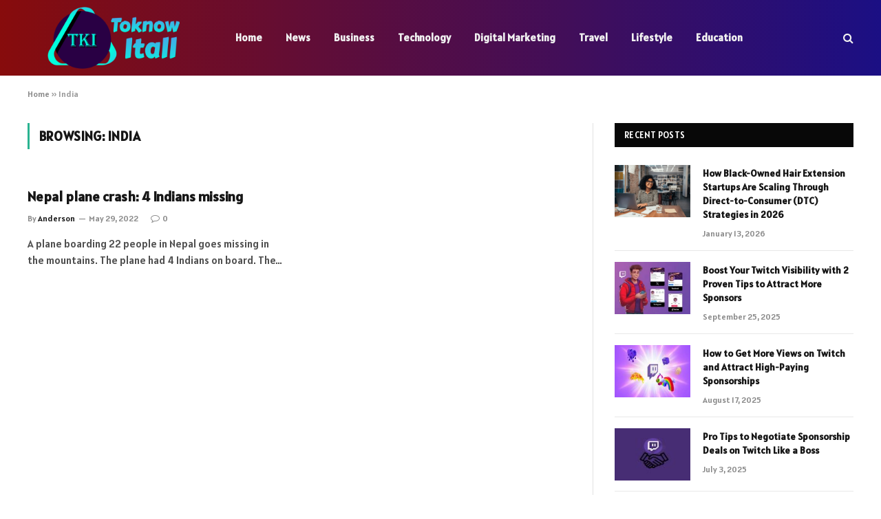

--- FILE ---
content_type: text/html; charset=UTF-8
request_url: https://toknowitall.co/category/india/
body_size: 10815
content:
<!DOCTYPE html>
<html lang="en-US" class="s-light site-s-light">

<head>

	<meta charset="UTF-8" />
	<meta name="viewport" content="width=device-width, initial-scale=1" />
	    <style>
        #wpadminbar #wp-admin-bar-p404_free_top_button .ab-icon:before {
            content: "\f103";
            color: red;
            top: 2px;
        }
    </style>
<meta name='robots' content='index, follow, max-image-preview:large, max-snippet:-1, max-video-preview:-1' />

	<!-- This site is optimized with the Yoast SEO plugin v25.4 - https://yoast.com/wordpress/plugins/seo/ -->
	<title>India Archives - To Know It All: Latest Updates, News</title><link rel="preload" as="font" href="https://toknowitall.co/wp-content/themes/smart-mag/css/icons/fonts/ts-icons.woff2?v3.0" type="font/woff2" crossorigin="anonymous" />
	<link rel="canonical" href="https://toknowitall.co/category/india/" />
	<meta property="og:locale" content="en_US" />
	<meta property="og:type" content="article" />
	<meta property="og:title" content="India Archives - To Know It All: Latest Updates, News" />
	<meta property="og:url" content="https://toknowitall.co/category/india/" />
	<meta property="og:site_name" content="To Know It All: Latest Updates, News" />
	<meta name="twitter:card" content="summary_large_image" />
	<script type="application/ld+json" class="yoast-schema-graph">{"@context":"https://schema.org","@graph":[{"@type":"CollectionPage","@id":"https://toknowitall.co/category/india/","url":"https://toknowitall.co/category/india/","name":"India Archives - To Know It All: Latest Updates, News","isPartOf":{"@id":"https://toknowitall.co/#website"},"breadcrumb":{"@id":"https://toknowitall.co/category/india/#breadcrumb"},"inLanguage":"en-US"},{"@type":"BreadcrumbList","@id":"https://toknowitall.co/category/india/#breadcrumb","itemListElement":[{"@type":"ListItem","position":1,"name":"Home","item":"https://toknowitall.co/"},{"@type":"ListItem","position":2,"name":"India"}]},{"@type":"WebSite","@id":"https://toknowitall.co/#website","url":"https://toknowitall.co/","name":"To Know It All: Latest Updates, News","description":"Know it all Blog","potentialAction":[{"@type":"SearchAction","target":{"@type":"EntryPoint","urlTemplate":"https://toknowitall.co/?s={search_term_string}"},"query-input":{"@type":"PropertyValueSpecification","valueRequired":true,"valueName":"search_term_string"}}],"inLanguage":"en-US"}]}</script>
	<!-- / Yoast SEO plugin. -->


<link rel='dns-prefetch' href='//fonts.googleapis.com' />
<link rel="alternate" type="application/rss+xml" title="To Know It All: Latest Updates, News &raquo; Feed" href="https://toknowitall.co/feed/" />
<link rel="alternate" type="application/rss+xml" title="To Know It All: Latest Updates, News &raquo; Comments Feed" href="https://toknowitall.co/comments/feed/" />
<link rel="alternate" type="application/rss+xml" title="To Know It All: Latest Updates, News &raquo; India Category Feed" href="https://toknowitall.co/category/india/feed/" />
<style id='wp-img-auto-sizes-contain-inline-css' type='text/css'>
img:is([sizes=auto i],[sizes^="auto," i]){contain-intrinsic-size:3000px 1500px}
/*# sourceURL=wp-img-auto-sizes-contain-inline-css */
</style>
<style id='wp-emoji-styles-inline-css' type='text/css'>

	img.wp-smiley, img.emoji {
		display: inline !important;
		border: none !important;
		box-shadow: none !important;
		height: 1em !important;
		width: 1em !important;
		margin: 0 0.07em !important;
		vertical-align: -0.1em !important;
		background: none !important;
		padding: 0 !important;
	}
/*# sourceURL=wp-emoji-styles-inline-css */
</style>
<link rel='stylesheet' id='wp-block-library-css' href='https://toknowitall.co/wp-includes/css/dist/block-library/style.min.css?ver=6.9' type='text/css' media='all' />
<style id='global-styles-inline-css' type='text/css'>
:root{--wp--preset--aspect-ratio--square: 1;--wp--preset--aspect-ratio--4-3: 4/3;--wp--preset--aspect-ratio--3-4: 3/4;--wp--preset--aspect-ratio--3-2: 3/2;--wp--preset--aspect-ratio--2-3: 2/3;--wp--preset--aspect-ratio--16-9: 16/9;--wp--preset--aspect-ratio--9-16: 9/16;--wp--preset--color--black: #000000;--wp--preset--color--cyan-bluish-gray: #abb8c3;--wp--preset--color--white: #ffffff;--wp--preset--color--pale-pink: #f78da7;--wp--preset--color--vivid-red: #cf2e2e;--wp--preset--color--luminous-vivid-orange: #ff6900;--wp--preset--color--luminous-vivid-amber: #fcb900;--wp--preset--color--light-green-cyan: #7bdcb5;--wp--preset--color--vivid-green-cyan: #00d084;--wp--preset--color--pale-cyan-blue: #8ed1fc;--wp--preset--color--vivid-cyan-blue: #0693e3;--wp--preset--color--vivid-purple: #9b51e0;--wp--preset--gradient--vivid-cyan-blue-to-vivid-purple: linear-gradient(135deg,rgb(6,147,227) 0%,rgb(155,81,224) 100%);--wp--preset--gradient--light-green-cyan-to-vivid-green-cyan: linear-gradient(135deg,rgb(122,220,180) 0%,rgb(0,208,130) 100%);--wp--preset--gradient--luminous-vivid-amber-to-luminous-vivid-orange: linear-gradient(135deg,rgb(252,185,0) 0%,rgb(255,105,0) 100%);--wp--preset--gradient--luminous-vivid-orange-to-vivid-red: linear-gradient(135deg,rgb(255,105,0) 0%,rgb(207,46,46) 100%);--wp--preset--gradient--very-light-gray-to-cyan-bluish-gray: linear-gradient(135deg,rgb(238,238,238) 0%,rgb(169,184,195) 100%);--wp--preset--gradient--cool-to-warm-spectrum: linear-gradient(135deg,rgb(74,234,220) 0%,rgb(151,120,209) 20%,rgb(207,42,186) 40%,rgb(238,44,130) 60%,rgb(251,105,98) 80%,rgb(254,248,76) 100%);--wp--preset--gradient--blush-light-purple: linear-gradient(135deg,rgb(255,206,236) 0%,rgb(152,150,240) 100%);--wp--preset--gradient--blush-bordeaux: linear-gradient(135deg,rgb(254,205,165) 0%,rgb(254,45,45) 50%,rgb(107,0,62) 100%);--wp--preset--gradient--luminous-dusk: linear-gradient(135deg,rgb(255,203,112) 0%,rgb(199,81,192) 50%,rgb(65,88,208) 100%);--wp--preset--gradient--pale-ocean: linear-gradient(135deg,rgb(255,245,203) 0%,rgb(182,227,212) 50%,rgb(51,167,181) 100%);--wp--preset--gradient--electric-grass: linear-gradient(135deg,rgb(202,248,128) 0%,rgb(113,206,126) 100%);--wp--preset--gradient--midnight: linear-gradient(135deg,rgb(2,3,129) 0%,rgb(40,116,252) 100%);--wp--preset--font-size--small: 13px;--wp--preset--font-size--medium: 20px;--wp--preset--font-size--large: 36px;--wp--preset--font-size--x-large: 42px;--wp--preset--spacing--20: 0.44rem;--wp--preset--spacing--30: 0.67rem;--wp--preset--spacing--40: 1rem;--wp--preset--spacing--50: 1.5rem;--wp--preset--spacing--60: 2.25rem;--wp--preset--spacing--70: 3.38rem;--wp--preset--spacing--80: 5.06rem;--wp--preset--shadow--natural: 6px 6px 9px rgba(0, 0, 0, 0.2);--wp--preset--shadow--deep: 12px 12px 50px rgba(0, 0, 0, 0.4);--wp--preset--shadow--sharp: 6px 6px 0px rgba(0, 0, 0, 0.2);--wp--preset--shadow--outlined: 6px 6px 0px -3px rgb(255, 255, 255), 6px 6px rgb(0, 0, 0);--wp--preset--shadow--crisp: 6px 6px 0px rgb(0, 0, 0);}:where(.is-layout-flex){gap: 0.5em;}:where(.is-layout-grid){gap: 0.5em;}body .is-layout-flex{display: flex;}.is-layout-flex{flex-wrap: wrap;align-items: center;}.is-layout-flex > :is(*, div){margin: 0;}body .is-layout-grid{display: grid;}.is-layout-grid > :is(*, div){margin: 0;}:where(.wp-block-columns.is-layout-flex){gap: 2em;}:where(.wp-block-columns.is-layout-grid){gap: 2em;}:where(.wp-block-post-template.is-layout-flex){gap: 1.25em;}:where(.wp-block-post-template.is-layout-grid){gap: 1.25em;}.has-black-color{color: var(--wp--preset--color--black) !important;}.has-cyan-bluish-gray-color{color: var(--wp--preset--color--cyan-bluish-gray) !important;}.has-white-color{color: var(--wp--preset--color--white) !important;}.has-pale-pink-color{color: var(--wp--preset--color--pale-pink) !important;}.has-vivid-red-color{color: var(--wp--preset--color--vivid-red) !important;}.has-luminous-vivid-orange-color{color: var(--wp--preset--color--luminous-vivid-orange) !important;}.has-luminous-vivid-amber-color{color: var(--wp--preset--color--luminous-vivid-amber) !important;}.has-light-green-cyan-color{color: var(--wp--preset--color--light-green-cyan) !important;}.has-vivid-green-cyan-color{color: var(--wp--preset--color--vivid-green-cyan) !important;}.has-pale-cyan-blue-color{color: var(--wp--preset--color--pale-cyan-blue) !important;}.has-vivid-cyan-blue-color{color: var(--wp--preset--color--vivid-cyan-blue) !important;}.has-vivid-purple-color{color: var(--wp--preset--color--vivid-purple) !important;}.has-black-background-color{background-color: var(--wp--preset--color--black) !important;}.has-cyan-bluish-gray-background-color{background-color: var(--wp--preset--color--cyan-bluish-gray) !important;}.has-white-background-color{background-color: var(--wp--preset--color--white) !important;}.has-pale-pink-background-color{background-color: var(--wp--preset--color--pale-pink) !important;}.has-vivid-red-background-color{background-color: var(--wp--preset--color--vivid-red) !important;}.has-luminous-vivid-orange-background-color{background-color: var(--wp--preset--color--luminous-vivid-orange) !important;}.has-luminous-vivid-amber-background-color{background-color: var(--wp--preset--color--luminous-vivid-amber) !important;}.has-light-green-cyan-background-color{background-color: var(--wp--preset--color--light-green-cyan) !important;}.has-vivid-green-cyan-background-color{background-color: var(--wp--preset--color--vivid-green-cyan) !important;}.has-pale-cyan-blue-background-color{background-color: var(--wp--preset--color--pale-cyan-blue) !important;}.has-vivid-cyan-blue-background-color{background-color: var(--wp--preset--color--vivid-cyan-blue) !important;}.has-vivid-purple-background-color{background-color: var(--wp--preset--color--vivid-purple) !important;}.has-black-border-color{border-color: var(--wp--preset--color--black) !important;}.has-cyan-bluish-gray-border-color{border-color: var(--wp--preset--color--cyan-bluish-gray) !important;}.has-white-border-color{border-color: var(--wp--preset--color--white) !important;}.has-pale-pink-border-color{border-color: var(--wp--preset--color--pale-pink) !important;}.has-vivid-red-border-color{border-color: var(--wp--preset--color--vivid-red) !important;}.has-luminous-vivid-orange-border-color{border-color: var(--wp--preset--color--luminous-vivid-orange) !important;}.has-luminous-vivid-amber-border-color{border-color: var(--wp--preset--color--luminous-vivid-amber) !important;}.has-light-green-cyan-border-color{border-color: var(--wp--preset--color--light-green-cyan) !important;}.has-vivid-green-cyan-border-color{border-color: var(--wp--preset--color--vivid-green-cyan) !important;}.has-pale-cyan-blue-border-color{border-color: var(--wp--preset--color--pale-cyan-blue) !important;}.has-vivid-cyan-blue-border-color{border-color: var(--wp--preset--color--vivid-cyan-blue) !important;}.has-vivid-purple-border-color{border-color: var(--wp--preset--color--vivid-purple) !important;}.has-vivid-cyan-blue-to-vivid-purple-gradient-background{background: var(--wp--preset--gradient--vivid-cyan-blue-to-vivid-purple) !important;}.has-light-green-cyan-to-vivid-green-cyan-gradient-background{background: var(--wp--preset--gradient--light-green-cyan-to-vivid-green-cyan) !important;}.has-luminous-vivid-amber-to-luminous-vivid-orange-gradient-background{background: var(--wp--preset--gradient--luminous-vivid-amber-to-luminous-vivid-orange) !important;}.has-luminous-vivid-orange-to-vivid-red-gradient-background{background: var(--wp--preset--gradient--luminous-vivid-orange-to-vivid-red) !important;}.has-very-light-gray-to-cyan-bluish-gray-gradient-background{background: var(--wp--preset--gradient--very-light-gray-to-cyan-bluish-gray) !important;}.has-cool-to-warm-spectrum-gradient-background{background: var(--wp--preset--gradient--cool-to-warm-spectrum) !important;}.has-blush-light-purple-gradient-background{background: var(--wp--preset--gradient--blush-light-purple) !important;}.has-blush-bordeaux-gradient-background{background: var(--wp--preset--gradient--blush-bordeaux) !important;}.has-luminous-dusk-gradient-background{background: var(--wp--preset--gradient--luminous-dusk) !important;}.has-pale-ocean-gradient-background{background: var(--wp--preset--gradient--pale-ocean) !important;}.has-electric-grass-gradient-background{background: var(--wp--preset--gradient--electric-grass) !important;}.has-midnight-gradient-background{background: var(--wp--preset--gradient--midnight) !important;}.has-small-font-size{font-size: var(--wp--preset--font-size--small) !important;}.has-medium-font-size{font-size: var(--wp--preset--font-size--medium) !important;}.has-large-font-size{font-size: var(--wp--preset--font-size--large) !important;}.has-x-large-font-size{font-size: var(--wp--preset--font-size--x-large) !important;}
/*# sourceURL=global-styles-inline-css */
</style>

<style id='classic-theme-styles-inline-css' type='text/css'>
/*! This file is auto-generated */
.wp-block-button__link{color:#fff;background-color:#32373c;border-radius:9999px;box-shadow:none;text-decoration:none;padding:calc(.667em + 2px) calc(1.333em + 2px);font-size:1.125em}.wp-block-file__button{background:#32373c;color:#fff;text-decoration:none}
/*# sourceURL=/wp-includes/css/classic-themes.min.css */
</style>
<link rel='stylesheet' id='smartmag-core-css' href='https://toknowitall.co/wp-content/themes/smart-mag/style.css?ver=9.5.0' type='text/css' media='all' />
<style id='smartmag-core-inline-css' type='text/css'>
:root { --text-font: "Alatsi", system-ui, -apple-system, "Segoe UI", Arial, sans-serif;
--body-font: "Alatsi", system-ui, -apple-system, "Segoe UI", Arial, sans-serif;
--ui-font: "Alatsi", system-ui, -apple-system, "Segoe UI", Arial, sans-serif;
--title-font: "Alatsi", system-ui, -apple-system, "Segoe UI", Arial, sans-serif;
--h-font: "Alatsi", system-ui, -apple-system, "Segoe UI", Arial, sans-serif;
--tertiary-font: "Alatsi", system-ui, -apple-system, "Segoe UI", Arial, sans-serif;
--title-font: "Alatsi", system-ui, -apple-system, "Segoe UI", Arial, sans-serif;
--h-font: "Alatsi", system-ui, -apple-system, "Segoe UI", Arial, sans-serif; }
.smart-head-main .smart-head-mid { background: linear-gradient(90deg, #870c0c 0%, #1b0f84 100%); }
.s-light .navigation-main { --c-nav-hov: #ffff23; }
.main-footer .upper-footer { background-color: #170054; color: #ffffff; }
.s-dark .lower-footer { color: #ffffff; }


/*# sourceURL=smartmag-core-inline-css */
</style>
<link rel='stylesheet' id='smartmag-magnific-popup-css' href='https://toknowitall.co/wp-content/themes/smart-mag/css/lightbox.css?ver=9.5.0' type='text/css' media='all' />
<link rel='stylesheet' id='smartmag-icons-css' href='https://toknowitall.co/wp-content/themes/smart-mag/css/icons/icons.css?ver=9.5.0' type='text/css' media='all' />
<link rel='stylesheet' id='smartmag-gfonts-custom-css' href='https://fonts.googleapis.com/css?family=Alatsi%3A400%2C500%2C600%2C700' type='text/css' media='all' />
<script type="text/javascript" src="https://toknowitall.co/wp-includes/js/jquery/jquery.min.js?ver=3.7.1" id="jquery-core-js"></script>
<script type="text/javascript" src="https://toknowitall.co/wp-includes/js/jquery/jquery-migrate.min.js?ver=3.4.1" id="jquery-migrate-js"></script>
<link rel="https://api.w.org/" href="https://toknowitall.co/wp-json/" /><link rel="alternate" title="JSON" type="application/json" href="https://toknowitall.co/wp-json/wp/v2/categories/36" /><link rel="EditURI" type="application/rsd+xml" title="RSD" href="https://toknowitall.co/xmlrpc.php?rsd" />
<meta name="generator" content="WordPress 6.9" />

		<script>
		var BunyadSchemeKey = 'bunyad-scheme';
		(() => {
			const d = document.documentElement;
			const c = d.classList;
			var scheme = localStorage.getItem(BunyadSchemeKey);
			
			if (scheme) {
				d.dataset.origClass = c;
				scheme === 'dark' ? c.remove('s-light', 'site-s-light') : c.remove('s-dark', 'site-s-dark');
				c.add('site-s-' + scheme, 's-' + scheme);
			}
		})();
		</script>
		<meta name="generator" content="Elementor 3.30.0; features: e_font_icon_svg, additional_custom_breakpoints; settings: css_print_method-external, google_font-enabled, font_display-swap">
			<style>
				.e-con.e-parent:nth-of-type(n+4):not(.e-lazyloaded):not(.e-no-lazyload),
				.e-con.e-parent:nth-of-type(n+4):not(.e-lazyloaded):not(.e-no-lazyload) * {
					background-image: none !important;
				}
				@media screen and (max-height: 1024px) {
					.e-con.e-parent:nth-of-type(n+3):not(.e-lazyloaded):not(.e-no-lazyload),
					.e-con.e-parent:nth-of-type(n+3):not(.e-lazyloaded):not(.e-no-lazyload) * {
						background-image: none !important;
					}
				}
				@media screen and (max-height: 640px) {
					.e-con.e-parent:nth-of-type(n+2):not(.e-lazyloaded):not(.e-no-lazyload),
					.e-con.e-parent:nth-of-type(n+2):not(.e-lazyloaded):not(.e-no-lazyload) * {
						background-image: none !important;
					}
				}
			</style>
			<link rel="icon" href="https://toknowitall.co/wp-content/uploads/2023/11/cropped-toknowitall.com2_-e1700892563942-32x32.png" sizes="32x32" />
<link rel="icon" href="https://toknowitall.co/wp-content/uploads/2023/11/cropped-toknowitall.com2_-e1700892563942-192x192.png" sizes="192x192" />
<link rel="apple-touch-icon" href="https://toknowitall.co/wp-content/uploads/2023/11/cropped-toknowitall.com2_-e1700892563942-180x180.png" />
<meta name="msapplication-TileImage" content="https://toknowitall.co/wp-content/uploads/2023/11/cropped-toknowitall.com2_-e1700892563942-270x270.png" />


</head>

<body class="archive category category-india category-36 wp-theme-smart-mag right-sidebar has-lb has-lb-sm has-sb-sep layout-normal elementor-default elementor-kit-2184">



<div class="main-wrap">

	
<div class="off-canvas-backdrop"></div>
<div class="mobile-menu-container off-canvas s-dark hide-menu-lg" id="off-canvas">

	<div class="off-canvas-head">
		<a href="#" class="close">
			<span class="visuallyhidden">Close Menu</span>
			<i class="tsi tsi-times"></i>
		</a>

		<div class="ts-logo">
			<img class="logo-mobile logo-image" src="https://toknowitall.co/wp-content/uploads/2023/11/toknowitall.com2_-e1700892563942.png" width="125" height="59" alt="To Know It All: Latest Updates, News"/>		</div>
	</div>

	<div class="off-canvas-content">

					<ul class="mobile-menu"></ul>
		
		
		
		<div class="spc-social-block spc-social spc-social-b smart-head-social">
		
			
				<a href="#" class="link service s-facebook" target="_blank" rel="nofollow noopener">
					<i class="icon tsi tsi-facebook"></i>					<span class="visuallyhidden">Facebook</span>
				</a>
									
			
				<a href="#" class="link service s-twitter" target="_blank" rel="nofollow noopener">
					<i class="icon tsi tsi-twitter"></i>					<span class="visuallyhidden">X (Twitter)</span>
				</a>
									
			
				<a href="#" class="link service s-instagram" target="_blank" rel="nofollow noopener">
					<i class="icon tsi tsi-instagram"></i>					<span class="visuallyhidden">Instagram</span>
				</a>
									
			
		</div>

		
	</div>

</div>
<div class="smart-head smart-head-a smart-head-main" id="smart-head" data-sticky="auto" data-sticky-type="smart" data-sticky-full>
	
	<div class="smart-head-row smart-head-mid s-dark smart-head-row-full">

		<div class="inner wrap">

							
				<div class="items items-left ">
					<a href="https://toknowitall.co/" title="To Know It All: Latest Updates, News" rel="home" class="logo-link ts-logo logo-is-image">
		<span>
			
				
					<img src="https://toknowitall.co/wp-content/uploads/2023/11/toknowitall.com2_-e1700892563942.png" class="logo-image" alt="To Know It All: Latest Updates, News" width="250" height="117"/>
									 
					</span>
	</a>	<div class="nav-wrap">
		<nav class="navigation navigation-main nav-hov-a">
			<ul id="menu-header" class="menu"><li id="menu-item-2194" class="menu-item menu-item-type-custom menu-item-object-custom menu-item-home menu-item-2194"><a href="https://toknowitall.co/">Home</a></li>
<li id="menu-item-2204" class="menu-item menu-item-type-taxonomy menu-item-object-category menu-cat-21 menu-item-2204"><a href="https://toknowitall.co/category/news/">News</a></li>
<li id="menu-item-2197" class="menu-item menu-item-type-taxonomy menu-item-object-category menu-cat-74 menu-item-2197"><a href="https://toknowitall.co/category/business/">Business</a></li>
<li id="menu-item-2200" class="menu-item menu-item-type-taxonomy menu-item-object-category menu-cat-98 menu-item-2200"><a href="https://toknowitall.co/category/technology/">Technology</a></li>
<li id="menu-item-2198" class="menu-item menu-item-type-taxonomy menu-item-object-category menu-cat-10 menu-item-2198"><a href="https://toknowitall.co/category/digital-marketing/">Digital Marketing</a></li>
<li id="menu-item-2201" class="menu-item menu-item-type-taxonomy menu-item-object-category menu-cat-99 menu-item-2201"><a href="https://toknowitall.co/category/travel/">Travel</a></li>
<li id="menu-item-2203" class="menu-item menu-item-type-taxonomy menu-item-object-category menu-cat-93 menu-item-2203"><a href="https://toknowitall.co/category/lifestyle/">Lifestyle</a></li>
<li id="menu-item-2768" class="menu-item menu-item-type-taxonomy menu-item-object-category menu-cat-83 menu-item-2768"><a href="https://toknowitall.co/category/education/">Education</a></li>
</ul>		</nav>
	</div>
				</div>

							
				<div class="items items-center empty">
								</div>

							
				<div class="items items-right ">
				

	<a href="#" class="search-icon has-icon-only is-icon" title="Search">
		<i class="tsi tsi-search"></i>
	</a>

				</div>

						
		</div>
	</div>

	</div>
<div class="smart-head smart-head-a smart-head-mobile" id="smart-head-mobile" data-sticky="mid" data-sticky-type="smart" data-sticky-full>
	
	<div class="smart-head-row smart-head-mid smart-head-row-3 s-dark smart-head-row-full">

		<div class="inner wrap">

							
				<div class="items items-left ">
				
<button class="offcanvas-toggle has-icon" type="button" aria-label="Menu">
	<span class="hamburger-icon hamburger-icon-a">
		<span class="inner"></span>
	</span>
</button>				</div>

							
				<div class="items items-center ">
					<a href="https://toknowitall.co/" title="To Know It All: Latest Updates, News" rel="home" class="logo-link ts-logo logo-is-image">
		<span>
			
									<img class="logo-mobile logo-image" src="https://toknowitall.co/wp-content/uploads/2023/11/toknowitall.com2_-e1700892563942.png" width="125" height="59" alt="To Know It All: Latest Updates, News"/>									 
					</span>
	</a>				</div>

							
				<div class="items items-right ">
				

	<a href="#" class="search-icon has-icon-only is-icon" title="Search">
		<i class="tsi tsi-search"></i>
	</a>

				</div>

						
		</div>
	</div>

	</div>
<nav class="breadcrumbs is-full-width breadcrumbs-a" id="breadcrumb"><div class="inner ts-contain "><span><span><a href="https://toknowitall.co/">Home</a></span> » <span class="breadcrumb_last" aria-current="page">India</span></span></div></nav>
<div class="main ts-contain cf right-sidebar">
			<div class="ts-row">
			<div class="col-8 main-content">

							<h1 class="archive-heading">
					Browsing: <span>India</span>				</h1>
						
					
							
					<section class="block-wrap block-grid mb-none" data-id="1">

				
			<div class="block-content">
					
	<div class="loop loop-grid loop-grid-base grid grid-2 md:grid-2 xs:grid-1">

					
<article class="l-post grid-post grid-base-post">

	
			<div class="media">

		
		</div>
	

	
		<div class="content">

			<div class="post-meta post-meta-a has-below"><h2 class="is-title post-title"><a href="https://toknowitall.co/nepal-plane-crash-4-indians-missing/">Nepal plane crash: 4 Indians missing</a></h2><div class="post-meta-items meta-below"><span class="meta-item post-author"><span class="by">By</span> <a href="https://toknowitall.co/author/toknowitall/" title="Posts by Anderson" rel="author">Anderson</a></span><span class="meta-item has-next-icon date"><span class="date-link"><time class="post-date" datetime="2022-05-29T07:23:25+06:00">May 29, 2022</time></span></span><span class="meta-item comments has-icon"><a href="https://toknowitall.co/nepal-plane-crash-4-indians-missing/#respond"><i class="tsi tsi-comment-o"></i>0</a></span></div></div>			
						
				<div class="excerpt">
					<p>A plane boarding 22 people in Nepal goes missing in the mountains. The plane had 4 Indians on board. The&hellip;</p>
				</div>
			
			
			
		</div>

	
</article>		
	</div>

	

	<nav class="main-pagination pagination-numbers" data-type="numbers">
			</nav>


	
			</div>

		</section>
		
			</div>
			
					
	
	<aside class="col-4 main-sidebar has-sep" data-sticky="1">
	
			<div class="inner theiaStickySidebar">
		
			
		<div id="smartmag-block-posts-small-2" class="widget ts-block-widget smartmag-widget-posts-small">		
		<div class="block">
					<section class="block-wrap block-posts-small block-sc mb-none" data-id="2">

			<div class="widget-title block-head block-head-ac block-head block-head-ac block-head-g is-left has-style"><h5 class="heading">Recent Posts </h5></div>	
			<div class="block-content">
				
	<div class="loop loop-small loop-small-a loop-sep loop-small-sep grid grid-1 md:grid-1 sm:grid-1 xs:grid-1">

					
<article class="l-post small-post small-a-post m-pos-left">

	
			<div class="media">

		
			<a href="https://toknowitall.co/how-black-owned-hair-extension-startups-are-scaling-through-direct-to-consumer-dtc-strategies-in-2026/" class="image-link media-ratio ar-bunyad-thumb" title="How Black-Owned Hair Extension Startups Are Scaling Through Direct-to-Consumer (DTC) Strategies in 2026"><span data-bgsrc="https://toknowitall.co/wp-content/uploads/2026/01/How-Black-Owned-Hair-Extension-Startups-Are-Scaling-Through-Direct-to-Consumer-DTC-Strategies-in-2026-300x200.png" class="img bg-cover wp-post-image attachment-bunyad-thumb size-bunyad-thumb no-lazy skip-lazy" data-bgset="https://toknowitall.co/wp-content/uploads/2026/01/How-Black-Owned-Hair-Extension-Startups-Are-Scaling-Through-Direct-to-Consumer-DTC-Strategies-in-2026-300x200.png 300w, https://toknowitall.co/wp-content/uploads/2026/01/How-Black-Owned-Hair-Extension-Startups-Are-Scaling-Through-Direct-to-Consumer-DTC-Strategies-in-2026-768x512.png 768w, https://toknowitall.co/wp-content/uploads/2026/01/How-Black-Owned-Hair-Extension-Startups-Are-Scaling-Through-Direct-to-Consumer-DTC-Strategies-in-2026-150x100.png 150w, https://toknowitall.co/wp-content/uploads/2026/01/How-Black-Owned-Hair-Extension-Startups-Are-Scaling-Through-Direct-to-Consumer-DTC-Strategies-in-2026-450x300.png 450w, https://toknowitall.co/wp-content/uploads/2026/01/How-Black-Owned-Hair-Extension-Startups-Are-Scaling-Through-Direct-to-Consumer-DTC-Strategies-in-2026.png 900w" data-sizes="(max-width: 110px) 100vw, 110px"></span></a>			
			
			
			
		
		</div>
	

	
		<div class="content">

			<div class="post-meta post-meta-a post-meta-left has-below"><h4 class="is-title post-title"><a href="https://toknowitall.co/how-black-owned-hair-extension-startups-are-scaling-through-direct-to-consumer-dtc-strategies-in-2026/">How Black-Owned Hair Extension Startups Are Scaling Through Direct-to-Consumer (DTC) Strategies in 2026</a></h4><div class="post-meta-items meta-below"><span class="meta-item date"><span class="date-link"><time class="post-date" datetime="2026-01-13T08:26:55+06:00">January 13, 2026</time></span></span></div></div>			
			
			
		</div>

	
</article>	
					
<article class="l-post small-post small-a-post m-pos-left">

	
			<div class="media">

		
			<a href="https://toknowitall.co/boost-your-twitch-visibility-with-2-proven-tips-to-attract-more-sponsors/" class="image-link media-ratio ar-bunyad-thumb" title="Boost Your Twitch Visibility with 2 Proven Tips to Attract More Sponsors"><span data-bgsrc="https://toknowitall.co/wp-content/uploads/2025/09/Boost-Your-Twitch-Visibility-with-2-Proven-Tips-to-Attract-More-Sponsors-300x200.webp" class="img bg-cover wp-post-image attachment-medium size-medium lazyload" data-bgset="https://toknowitall.co/wp-content/uploads/2025/09/Boost-Your-Twitch-Visibility-with-2-Proven-Tips-to-Attract-More-Sponsors-300x200.webp 300w, https://toknowitall.co/wp-content/uploads/2025/09/Boost-Your-Twitch-Visibility-with-2-Proven-Tips-to-Attract-More-Sponsors-768x512.webp 768w, https://toknowitall.co/wp-content/uploads/2025/09/Boost-Your-Twitch-Visibility-with-2-Proven-Tips-to-Attract-More-Sponsors-150x100.webp 150w, https://toknowitall.co/wp-content/uploads/2025/09/Boost-Your-Twitch-Visibility-with-2-Proven-Tips-to-Attract-More-Sponsors-450x300.webp 450w, https://toknowitall.co/wp-content/uploads/2025/09/Boost-Your-Twitch-Visibility-with-2-Proven-Tips-to-Attract-More-Sponsors.webp 900w" data-sizes="(max-width: 110px) 100vw, 110px" role="img" aria-label="Twitch Visibility"></span></a>			
			
			
			
		
		</div>
	

	
		<div class="content">

			<div class="post-meta post-meta-a post-meta-left has-below"><h4 class="is-title post-title"><a href="https://toknowitall.co/boost-your-twitch-visibility-with-2-proven-tips-to-attract-more-sponsors/">Boost Your Twitch Visibility with 2 Proven Tips to Attract More Sponsors</a></h4><div class="post-meta-items meta-below"><span class="meta-item date"><span class="date-link"><time class="post-date" datetime="2025-09-25T10:48:23+06:00">September 25, 2025</time></span></span></div></div>			
			
			
		</div>

	
</article>	
					
<article class="l-post small-post small-a-post m-pos-left">

	
			<div class="media">

		
			<a href="https://toknowitall.co/how-to-get-more-views-on-twitch-and-attract-high-paying-sponsorships/" class="image-link media-ratio ar-bunyad-thumb" title="How to Get More Views on Twitch and Attract High-Paying Sponsorships"><span data-bgsrc="https://toknowitall.co/wp-content/uploads/2025/08/How-to-Get-More-Views-on-Twitch-and-Attract-High-Paying-Sponsorships-300x205.jpg" class="img bg-cover wp-post-image attachment-medium size-medium lazyload" data-bgset="https://toknowitall.co/wp-content/uploads/2025/08/How-to-Get-More-Views-on-Twitch-and-Attract-High-Paying-Sponsorships-300x205.jpg 300w, https://toknowitall.co/wp-content/uploads/2025/08/How-to-Get-More-Views-on-Twitch-and-Attract-High-Paying-Sponsorships-768x525.jpg 768w, https://toknowitall.co/wp-content/uploads/2025/08/How-to-Get-More-Views-on-Twitch-and-Attract-High-Paying-Sponsorships-150x103.jpg 150w, https://toknowitall.co/wp-content/uploads/2025/08/How-to-Get-More-Views-on-Twitch-and-Attract-High-Paying-Sponsorships-450x308.jpg 450w, https://toknowitall.co/wp-content/uploads/2025/08/How-to-Get-More-Views-on-Twitch-and-Attract-High-Paying-Sponsorships.jpg 950w" data-sizes="(max-width: 110px) 100vw, 110px" role="img" aria-label="Twitch"></span></a>			
			
			
			
		
		</div>
	

	
		<div class="content">

			<div class="post-meta post-meta-a post-meta-left has-below"><h4 class="is-title post-title"><a href="https://toknowitall.co/how-to-get-more-views-on-twitch-and-attract-high-paying-sponsorships/">How to Get More Views on Twitch and Attract High-Paying Sponsorships</a></h4><div class="post-meta-items meta-below"><span class="meta-item date"><span class="date-link"><time class="post-date" datetime="2025-08-17T23:36:12+06:00">August 17, 2025</time></span></span></div></div>			
			
			
		</div>

	
</article>	
					
<article class="l-post small-post small-a-post m-pos-left">

	
			<div class="media">

		
			<a href="https://toknowitall.co/pro-tips-to-negotiate-sponsorship-deals-on-twitch-like-a-boss/" class="image-link media-ratio ar-bunyad-thumb" title="Pro Tips to Negotiate Sponsorship Deals on Twitch Like a Boss"><span data-bgsrc="https://toknowitall.co/wp-content/uploads/2025/07/Pro-Tips-to-Negotiate-Sponsorship-Deals-on-Twitch-Like-a-Boss-300x169.jpg" class="img bg-cover wp-post-image attachment-medium size-medium lazyload" data-bgset="https://toknowitall.co/wp-content/uploads/2025/07/Pro-Tips-to-Negotiate-Sponsorship-Deals-on-Twitch-Like-a-Boss-300x169.jpg 300w, https://toknowitall.co/wp-content/uploads/2025/07/Pro-Tips-to-Negotiate-Sponsorship-Deals-on-Twitch-Like-a-Boss-150x84.jpg 150w, https://toknowitall.co/wp-content/uploads/2025/07/Pro-Tips-to-Negotiate-Sponsorship-Deals-on-Twitch-Like-a-Boss-450x253.jpg 450w, https://toknowitall.co/wp-content/uploads/2025/07/Pro-Tips-to-Negotiate-Sponsorship-Deals-on-Twitch-Like-a-Boss.jpg 748w" data-sizes="(max-width: 110px) 100vw, 110px" role="img" aria-label="Twitch"></span></a>			
			
			
			
		
		</div>
	

	
		<div class="content">

			<div class="post-meta post-meta-a post-meta-left has-below"><h4 class="is-title post-title"><a href="https://toknowitall.co/pro-tips-to-negotiate-sponsorship-deals-on-twitch-like-a-boss/">Pro Tips to Negotiate Sponsorship Deals on Twitch Like a Boss</a></h4><div class="post-meta-items meta-below"><span class="meta-item date"><span class="date-link"><time class="post-date" datetime="2025-07-03T12:41:05+06:00">July 3, 2025</time></span></span></div></div>			
			
			
		</div>

	
</article>	
					
<article class="l-post small-post small-a-post m-pos-left">

	
			<div class="media">

		
			<a href="https://toknowitall.co/ergonomics-for-every-season-why-the-sihoo-doro-c300-is-your-ultimate-spring-workspace-refresh/" class="image-link media-ratio ar-bunyad-thumb" title="Ergonomics for Every Season: Why the Sihoo Doro C300 is Your Ultimate Spring Workspace Refresh"><span data-bgsrc="https://toknowitall.co/wp-content/uploads/2025/03/Ergonomics-for-Every-Season-Why-the-Sihoo-Doro-C300-is-Your-Ultimate-Spring-Workspace-Refresh-300x169.jpg" class="img bg-cover wp-post-image attachment-medium size-medium lazyload" data-bgset="https://toknowitall.co/wp-content/uploads/2025/03/Ergonomics-for-Every-Season-Why-the-Sihoo-Doro-C300-is-Your-Ultimate-Spring-Workspace-Refresh-300x169.jpg 300w, https://toknowitall.co/wp-content/uploads/2025/03/Ergonomics-for-Every-Season-Why-the-Sihoo-Doro-C300-is-Your-Ultimate-Spring-Workspace-Refresh-150x84.jpg 150w, https://toknowitall.co/wp-content/uploads/2025/03/Ergonomics-for-Every-Season-Why-the-Sihoo-Doro-C300-is-Your-Ultimate-Spring-Workspace-Refresh-450x253.jpg 450w, https://toknowitall.co/wp-content/uploads/2025/03/Ergonomics-for-Every-Season-Why-the-Sihoo-Doro-C300-is-Your-Ultimate-Spring-Workspace-Refresh.jpg 748w" data-sizes="(max-width: 110px) 100vw, 110px" role="img" aria-label="Sihoo Doro C300"></span></a>			
			
			
			
		
		</div>
	

	
		<div class="content">

			<div class="post-meta post-meta-a post-meta-left has-below"><h4 class="is-title post-title"><a href="https://toknowitall.co/ergonomics-for-every-season-why-the-sihoo-doro-c300-is-your-ultimate-spring-workspace-refresh/">Ergonomics for Every Season: Why the Sihoo Doro C300 is Your Ultimate Spring Workspace Refresh</a></h4><div class="post-meta-items meta-below"><span class="meta-item date"><span class="date-link"><time class="post-date" datetime="2025-03-10T10:49:56+06:00">March 10, 2025</time></span></span></div></div>			
			
			
		</div>

	
</article>	
					
<article class="l-post small-post small-a-post m-pos-left">

	
			<div class="media">

		
			<a href="https://toknowitall.co/reliable-lawn-maintenance-services/" class="image-link media-ratio ar-bunyad-thumb" title="Reliable Lawn Maintenance Services"><span data-bgsrc="https://toknowitall.co/wp-content/uploads/2025/03/Reliable-Lawn-Maintenance-Services-300x169.jpg" class="img bg-cover wp-post-image attachment-medium size-medium lazyload" data-bgset="https://toknowitall.co/wp-content/uploads/2025/03/Reliable-Lawn-Maintenance-Services-300x169.jpg 300w, https://toknowitall.co/wp-content/uploads/2025/03/Reliable-Lawn-Maintenance-Services-150x84.jpg 150w, https://toknowitall.co/wp-content/uploads/2025/03/Reliable-Lawn-Maintenance-Services-450x253.jpg 450w, https://toknowitall.co/wp-content/uploads/2025/03/Reliable-Lawn-Maintenance-Services.jpg 748w" data-sizes="(max-width: 110px) 100vw, 110px" role="img" aria-label="Lawn Maintenance Services"></span></a>			
			
			
			
		
		</div>
	

	
		<div class="content">

			<div class="post-meta post-meta-a post-meta-left has-below"><h4 class="is-title post-title"><a href="https://toknowitall.co/reliable-lawn-maintenance-services/">Reliable Lawn Maintenance Services</a></h4><div class="post-meta-items meta-below"><span class="meta-item date"><span class="date-link"><time class="post-date" datetime="2025-03-04T22:48:34+06:00">March 4, 2025</time></span></span></div></div>			
			
			
		</div>

	
</article>	
		
	</div>

					</div>

		</section>
				</div>

		</div><div id="nav_menu-2" class="widget widget_nav_menu"><div class="widget-title block-head block-head-ac block-head block-head-ac block-head-g is-left has-style"><h5 class="heading">Categories</h5></div><div class="menu-site-menu-container"><ul id="menu-site-menu" class="menu"><li id="menu-item-2441" class="menu-item menu-item-type-taxonomy menu-item-object-category menu-item-2441"><a href="https://toknowitall.co/category/app/">App</a></li>
<li id="menu-item-2417" class="menu-item menu-item-type-taxonomy menu-item-object-category menu-item-2417"><a href="https://toknowitall.co/category/automotive/">Automotive</a></li>
<li id="menu-item-2418" class="menu-item menu-item-type-taxonomy menu-item-object-category menu-item-2418"><a href="https://toknowitall.co/category/beauty-tips/">Beauty Tips</a></li>
<li id="menu-item-2419" class="menu-item menu-item-type-taxonomy menu-item-object-category menu-item-2419"><a href="https://toknowitall.co/category/business/">Business</a></li>
<li id="menu-item-2420" class="menu-item menu-item-type-taxonomy menu-item-object-category menu-item-2420"><a href="https://toknowitall.co/category/digital-marketing/">Digital Marketing</a></li>
<li id="menu-item-2421" class="menu-item menu-item-type-taxonomy menu-item-object-category menu-item-2421"><a href="https://toknowitall.co/category/education/">Education</a></li>
<li id="menu-item-2422" class="menu-item menu-item-type-taxonomy menu-item-object-category menu-item-2422"><a href="https://toknowitall.co/category/entertainment/">Entertainment</a></li>
<li id="menu-item-2423" class="menu-item menu-item-type-taxonomy menu-item-object-category menu-item-2423"><a href="https://toknowitall.co/category/fashion/">Fashion</a></li>
<li id="menu-item-2424" class="menu-item menu-item-type-taxonomy menu-item-object-category menu-item-2424"><a href="https://toknowitall.co/category/festival/">Festival</a></li>
<li id="menu-item-2425" class="menu-item menu-item-type-taxonomy menu-item-object-category menu-item-2425"><a href="https://toknowitall.co/category/finance/">Finance</a></li>
<li id="menu-item-2426" class="menu-item menu-item-type-taxonomy menu-item-object-category menu-item-2426"><a href="https://toknowitall.co/category/fitness/">Fitness</a></li>
<li id="menu-item-2427" class="menu-item menu-item-type-taxonomy menu-item-object-category menu-item-2427"><a href="https://toknowitall.co/category/food/">Food</a></li>
<li id="menu-item-2428" class="menu-item menu-item-type-taxonomy menu-item-object-category menu-item-2428"><a href="https://toknowitall.co/category/health/">Health</a></li>
<li id="menu-item-2429" class="menu-item menu-item-type-taxonomy menu-item-object-category current-menu-item menu-item-2429"><a href="https://toknowitall.co/category/india/" aria-current="page">India</a></li>
<li id="menu-item-2430" class="menu-item menu-item-type-taxonomy menu-item-object-category menu-item-2430"><a href="https://toknowitall.co/category/instagram/">Instagram</a></li>
<li id="menu-item-2431" class="menu-item menu-item-type-taxonomy menu-item-object-category menu-item-2431"><a href="https://toknowitall.co/category/lifestyle/">Lifestyle</a></li>
<li id="menu-item-2432" class="menu-item menu-item-type-taxonomy menu-item-object-category menu-item-2432"><a href="https://toknowitall.co/category/news/">News</a></li>
<li id="menu-item-2433" class="menu-item menu-item-type-taxonomy menu-item-object-category menu-item-2433"><a href="https://toknowitall.co/category/pet/">Pet</a></li>
<li id="menu-item-2434" class="menu-item menu-item-type-taxonomy menu-item-object-category menu-item-2434"><a href="https://toknowitall.co/category/photography/">Photography</a></li>
<li id="menu-item-2435" class="menu-item menu-item-type-taxonomy menu-item-object-category menu-item-2435"><a href="https://toknowitall.co/category/politician/">Politician</a></li>
<li id="menu-item-2436" class="menu-item menu-item-type-taxonomy menu-item-object-category menu-item-2436"><a href="https://toknowitall.co/category/real-estate/">Real Estate</a></li>
<li id="menu-item-2437" class="menu-item menu-item-type-taxonomy menu-item-object-category menu-item-2437"><a href="https://toknowitall.co/category/social-media/">Social Media</a></li>
<li id="menu-item-2438" class="menu-item menu-item-type-taxonomy menu-item-object-category menu-item-2438"><a href="https://toknowitall.co/category/technology/">Technology</a></li>
<li id="menu-item-2439" class="menu-item menu-item-type-taxonomy menu-item-object-category menu-item-2439"><a href="https://toknowitall.co/category/travel/">Travel</a></li>
<li id="menu-item-2440" class="menu-item menu-item-type-taxonomy menu-item-object-category menu-item-2440"><a href="https://toknowitall.co/category/website/">Website</a></li>
</ul></div></div>		</div>
	
	</aside>
	
			
		</div>
	</div>

			<footer class="main-footer cols-gap-lg footer-bold s-dark">

						<div class="upper-footer bold-footer-upper">
			<div class="ts-contain wrap">
				<div class="widgets row cf">
					
		<div class="widget col-4 widget-about">		
					
			<div class="widget-title block-head block-head-ac block-head block-head-ac block-head-b is-left has-style"><h5 class="heading">About Us</h5></div>			
			
		<div class="inner ">
		
							<div class="image-logo">
					<img src="https://toknowitall.co/wp-content/uploads/2023/11/toknowitall.com_-e1701056500800.png" width="200" height="91" alt="About Us" />
				</div>
						
						
			<div class="base-text about-text"><p>Toknowitall is your news, entertainment, music fashion website. We provide you with the latest breaking news and videos straight from the entertainment industry. Fashion fades, only style remains the same. Fashion never stops. There are always projects, opportunities.</p>
</div>

			
		</div>

		</div>		
		
		<div class="widget col-4 ts-block-widget smartmag-widget-posts-small">		
		<div class="block">
					<section class="block-wrap block-posts-small block-sc mb-none" data-id="3">

			<div class="widget-title block-head block-head-ac block-head block-head-ac block-head-b is-left has-style"><h5 class="heading">Recent Posts</h5></div>	
			<div class="block-content">
				
	<div class="loop loop-small loop-small-a loop-sep loop-small-sep grid grid-1 md:grid-1 sm:grid-1 xs:grid-1">

					
<article class="l-post small-post small-a-post m-pos-left">

	
			<div class="media">

		
			<a href="https://toknowitall.co/how-black-owned-hair-extension-startups-are-scaling-through-direct-to-consumer-dtc-strategies-in-2026/" class="image-link media-ratio ar-bunyad-thumb" title="How Black-Owned Hair Extension Startups Are Scaling Through Direct-to-Consumer (DTC) Strategies in 2026"><span data-bgsrc="https://toknowitall.co/wp-content/uploads/2026/01/How-Black-Owned-Hair-Extension-Startups-Are-Scaling-Through-Direct-to-Consumer-DTC-Strategies-in-2026-300x200.png" class="img bg-cover wp-post-image attachment-medium size-medium lazyload" data-bgset="https://toknowitall.co/wp-content/uploads/2026/01/How-Black-Owned-Hair-Extension-Startups-Are-Scaling-Through-Direct-to-Consumer-DTC-Strategies-in-2026-300x200.png 300w, https://toknowitall.co/wp-content/uploads/2026/01/How-Black-Owned-Hair-Extension-Startups-Are-Scaling-Through-Direct-to-Consumer-DTC-Strategies-in-2026-768x512.png 768w, https://toknowitall.co/wp-content/uploads/2026/01/How-Black-Owned-Hair-Extension-Startups-Are-Scaling-Through-Direct-to-Consumer-DTC-Strategies-in-2026-150x100.png 150w, https://toknowitall.co/wp-content/uploads/2026/01/How-Black-Owned-Hair-Extension-Startups-Are-Scaling-Through-Direct-to-Consumer-DTC-Strategies-in-2026-450x300.png 450w, https://toknowitall.co/wp-content/uploads/2026/01/How-Black-Owned-Hair-Extension-Startups-Are-Scaling-Through-Direct-to-Consumer-DTC-Strategies-in-2026.png 900w" data-sizes="(max-width: 110px) 100vw, 110px"></span></a>			
			
			
			
		
		</div>
	

	
		<div class="content">

			<div class="post-meta post-meta-a post-meta-left has-below"><h4 class="is-title post-title"><a href="https://toknowitall.co/how-black-owned-hair-extension-startups-are-scaling-through-direct-to-consumer-dtc-strategies-in-2026/">How Black-Owned Hair Extension Startups Are Scaling Through Direct-to-Consumer (DTC) Strategies in 2026</a></h4><div class="post-meta-items meta-below"><span class="meta-item date"><span class="date-link"><time class="post-date" datetime="2026-01-13T08:26:55+06:00">January 13, 2026</time></span></span></div></div>			
			
			
		</div>

	
</article>	
					
<article class="l-post small-post small-a-post m-pos-left">

	
			<div class="media">

		
			<a href="https://toknowitall.co/boost-your-twitch-visibility-with-2-proven-tips-to-attract-more-sponsors/" class="image-link media-ratio ar-bunyad-thumb" title="Boost Your Twitch Visibility with 2 Proven Tips to Attract More Sponsors"><span data-bgsrc="https://toknowitall.co/wp-content/uploads/2025/09/Boost-Your-Twitch-Visibility-with-2-Proven-Tips-to-Attract-More-Sponsors-300x200.webp" class="img bg-cover wp-post-image attachment-medium size-medium lazyload" data-bgset="https://toknowitall.co/wp-content/uploads/2025/09/Boost-Your-Twitch-Visibility-with-2-Proven-Tips-to-Attract-More-Sponsors-300x200.webp 300w, https://toknowitall.co/wp-content/uploads/2025/09/Boost-Your-Twitch-Visibility-with-2-Proven-Tips-to-Attract-More-Sponsors-768x512.webp 768w, https://toknowitall.co/wp-content/uploads/2025/09/Boost-Your-Twitch-Visibility-with-2-Proven-Tips-to-Attract-More-Sponsors-150x100.webp 150w, https://toknowitall.co/wp-content/uploads/2025/09/Boost-Your-Twitch-Visibility-with-2-Proven-Tips-to-Attract-More-Sponsors-450x300.webp 450w, https://toknowitall.co/wp-content/uploads/2025/09/Boost-Your-Twitch-Visibility-with-2-Proven-Tips-to-Attract-More-Sponsors.webp 900w" data-sizes="(max-width: 110px) 100vw, 110px" role="img" aria-label="Twitch Visibility"></span></a>			
			
			
			
		
		</div>
	

	
		<div class="content">

			<div class="post-meta post-meta-a post-meta-left has-below"><h4 class="is-title post-title"><a href="https://toknowitall.co/boost-your-twitch-visibility-with-2-proven-tips-to-attract-more-sponsors/">Boost Your Twitch Visibility with 2 Proven Tips to Attract More Sponsors</a></h4><div class="post-meta-items meta-below"><span class="meta-item date"><span class="date-link"><time class="post-date" datetime="2025-09-25T10:48:23+06:00">September 25, 2025</time></span></span></div></div>			
			
			
		</div>

	
</article>	
		
	</div>

					</div>

		</section>
				</div>

		</div><div class="widget col-4 widget-social-b"><div class="widget-title block-head block-head-ac block-head block-head-ac block-head-b is-left has-style"><h5 class="heading">Social Follow &amp; Counters</h5></div>		<div class="spc-social-follow spc-social-follow-b spc-social-colors spc-social-bg">
			<ul class="services grid grid-2 md:grid-4 sm:grid-2" itemscope itemtype="http://schema.org/Organization">
				<link itemprop="url" href="https://toknowitall.co/">
								
				<li class="service-wrap">

					<a href="" class="service service-link s-facebook" target="_blank" itemprop="sameAs" rel="nofollow noopener">
						<i class="the-icon tsi tsi-facebook"></i>
						<span class="label">Facebook</span>

							
					</a>

				</li>
				
								
				<li class="service-wrap">

					<a href="" class="service service-link s-pinterest" target="_blank" itemprop="sameAs" rel="nofollow noopener">
						<i class="the-icon tsi tsi-pinterest-p"></i>
						<span class="label">Pinterest</span>

							
					</a>

				</li>
				
								
				<li class="service-wrap">

					<a href="" class="service service-link s-instagram" target="_blank" itemprop="sameAs" rel="nofollow noopener">
						<i class="the-icon tsi tsi-instagram"></i>
						<span class="label">Instagram</span>

							
					</a>

				</li>
				
								
				<li class="service-wrap">

					<a href="" class="service service-link s-linkedin" target="_blank" itemprop="sameAs" rel="nofollow noopener">
						<i class="the-icon tsi tsi-linkedin"></i>
						<span class="label">LinkedIn</span>

							
					</a>

				</li>
				
								
				<li class="service-wrap">

					<a href="" class="service service-link s-telegram" target="_blank" itemprop="sameAs" rel="nofollow noopener">
						<i class="the-icon tsi tsi-telegram"></i>
						<span class="label">Telegram</span>

							
					</a>

				</li>
				
								
				<li class="service-wrap">

					<a href="" class="service service-link s-whatsapp" target="_blank" itemprop="sameAs" rel="nofollow noopener">
						<i class="the-icon tsi tsi-whatsapp"></i>
						<span class="label">WhatsApp</span>

							
					</a>

				</li>
				
								
				<li class="service-wrap">

					<a href="" class="service service-link s-youtube" target="_blank" itemprop="sameAs" rel="nofollow noopener">
						<i class="the-icon tsi tsi-youtube-play"></i>
						<span class="label">YouTube</span>

							
					</a>

				</li>
				
								
				<li class="service-wrap">

					<a href="" class="service service-link s-twitch" target="_blank" itemprop="sameAs" rel="nofollow noopener">
						<i class="the-icon tsi tsi-twitch"></i>
						<span class="label">Twitch</span>

							
					</a>

				</li>
				
							</ul>
		</div>
		
		</div>				</div>
			</div>
		</div>
		
	
			<div class="lower-footer bold-footer-lower">
			<div class="ts-contain inner">

				

				
											
						<div class="links">
							<div class="menu-foter-container"><ul id="menu-foter" class="menu"><li id="menu-item-2193" class="menu-item menu-item-type-post_type menu-item-object-page menu-item-2193"><a href="https://toknowitall.co/contact-us/">Contact Us</a></li>
<li id="menu-item-2192" class="menu-item menu-item-type-post_type menu-item-object-page menu-item-privacy-policy menu-item-2192"><a rel="privacy-policy" href="https://toknowitall.co/privacy-policy/">Privacy Policy</a></li>
</ul></div>						</div>
						
				
				<div class="copyright">
					Toknowitall.co © Copyright 2024, All Rights Reserved				</div>
			</div>
		</div>		
			</footer>
		
	
</div><!-- .main-wrap -->



	<div class="search-modal-wrap" data-scheme="dark">
		<div class="search-modal-box" role="dialog" aria-modal="true">

			<form method="get" class="search-form" action="https://toknowitall.co/">
				<input type="search" class="search-field live-search-query" name="s" placeholder="Search..." value="" required />

				<button type="submit" class="search-submit visuallyhidden">Submit</button>

				<p class="message">
					Type above and press <em>Enter</em> to search. Press <em>Esc</em> to cancel.				</p>
						
			</form>

		</div>
	</div>


<script type="speculationrules">
{"prefetch":[{"source":"document","where":{"and":[{"href_matches":"/*"},{"not":{"href_matches":["/wp-*.php","/wp-admin/*","/wp-content/uploads/*","/wp-content/*","/wp-content/plugins/*","/wp-content/themes/smart-mag/*","/*\\?(.+)"]}},{"not":{"selector_matches":"a[rel~=\"nofollow\"]"}},{"not":{"selector_matches":".no-prefetch, .no-prefetch a"}}]},"eagerness":"conservative"}]}
</script>
			<script>
				const lazyloadRunObserver = () => {
					const lazyloadBackgrounds = document.querySelectorAll( `.e-con.e-parent:not(.e-lazyloaded)` );
					const lazyloadBackgroundObserver = new IntersectionObserver( ( entries ) => {
						entries.forEach( ( entry ) => {
							if ( entry.isIntersecting ) {
								let lazyloadBackground = entry.target;
								if( lazyloadBackground ) {
									lazyloadBackground.classList.add( 'e-lazyloaded' );
								}
								lazyloadBackgroundObserver.unobserve( entry.target );
							}
						});
					}, { rootMargin: '200px 0px 200px 0px' } );
					lazyloadBackgrounds.forEach( ( lazyloadBackground ) => {
						lazyloadBackgroundObserver.observe( lazyloadBackground );
					} );
				};
				const events = [
					'DOMContentLoaded',
					'elementor/lazyload/observe',
				];
				events.forEach( ( event ) => {
					document.addEventListener( event, lazyloadRunObserver );
				} );
			</script>
			<script type="text/javascript" id="smartmag-lazyload-js-extra">
/* <![CDATA[ */
var BunyadLazy = {"type":"normal"};
//# sourceURL=smartmag-lazyload-js-extra
/* ]]> */
</script>
<script type="text/javascript" src="https://toknowitall.co/wp-content/themes/smart-mag/js/lazyload.js?ver=9.5.0" id="smartmag-lazyload-js"></script>
<script type="text/javascript" src="https://toknowitall.co/wp-content/themes/smart-mag/js/jquery.mfp-lightbox.js?ver=9.5.0" id="magnific-popup-js"></script>
<script type="text/javascript" src="https://toknowitall.co/wp-content/themes/smart-mag/js/jquery.sticky-sidebar.js?ver=9.5.0" id="theia-sticky-sidebar-js"></script>
<script type="text/javascript" id="smartmag-theme-js-extra">
/* <![CDATA[ */
var Bunyad = {"ajaxurl":"https://toknowitall.co/wp-admin/admin-ajax.php"};
//# sourceURL=smartmag-theme-js-extra
/* ]]> */
</script>
<script type="text/javascript" src="https://toknowitall.co/wp-content/themes/smart-mag/js/theme.js?ver=9.5.0" id="smartmag-theme-js"></script>
<script id="wp-emoji-settings" type="application/json">
{"baseUrl":"https://s.w.org/images/core/emoji/17.0.2/72x72/","ext":".png","svgUrl":"https://s.w.org/images/core/emoji/17.0.2/svg/","svgExt":".svg","source":{"concatemoji":"https://toknowitall.co/wp-includes/js/wp-emoji-release.min.js?ver=6.9"}}
</script>
<script type="module">
/* <![CDATA[ */
/*! This file is auto-generated */
const a=JSON.parse(document.getElementById("wp-emoji-settings").textContent),o=(window._wpemojiSettings=a,"wpEmojiSettingsSupports"),s=["flag","emoji"];function i(e){try{var t={supportTests:e,timestamp:(new Date).valueOf()};sessionStorage.setItem(o,JSON.stringify(t))}catch(e){}}function c(e,t,n){e.clearRect(0,0,e.canvas.width,e.canvas.height),e.fillText(t,0,0);t=new Uint32Array(e.getImageData(0,0,e.canvas.width,e.canvas.height).data);e.clearRect(0,0,e.canvas.width,e.canvas.height),e.fillText(n,0,0);const a=new Uint32Array(e.getImageData(0,0,e.canvas.width,e.canvas.height).data);return t.every((e,t)=>e===a[t])}function p(e,t){e.clearRect(0,0,e.canvas.width,e.canvas.height),e.fillText(t,0,0);var n=e.getImageData(16,16,1,1);for(let e=0;e<n.data.length;e++)if(0!==n.data[e])return!1;return!0}function u(e,t,n,a){switch(t){case"flag":return n(e,"\ud83c\udff3\ufe0f\u200d\u26a7\ufe0f","\ud83c\udff3\ufe0f\u200b\u26a7\ufe0f")?!1:!n(e,"\ud83c\udde8\ud83c\uddf6","\ud83c\udde8\u200b\ud83c\uddf6")&&!n(e,"\ud83c\udff4\udb40\udc67\udb40\udc62\udb40\udc65\udb40\udc6e\udb40\udc67\udb40\udc7f","\ud83c\udff4\u200b\udb40\udc67\u200b\udb40\udc62\u200b\udb40\udc65\u200b\udb40\udc6e\u200b\udb40\udc67\u200b\udb40\udc7f");case"emoji":return!a(e,"\ud83e\u1fac8")}return!1}function f(e,t,n,a){let r;const o=(r="undefined"!=typeof WorkerGlobalScope&&self instanceof WorkerGlobalScope?new OffscreenCanvas(300,150):document.createElement("canvas")).getContext("2d",{willReadFrequently:!0}),s=(o.textBaseline="top",o.font="600 32px Arial",{});return e.forEach(e=>{s[e]=t(o,e,n,a)}),s}function r(e){var t=document.createElement("script");t.src=e,t.defer=!0,document.head.appendChild(t)}a.supports={everything:!0,everythingExceptFlag:!0},new Promise(t=>{let n=function(){try{var e=JSON.parse(sessionStorage.getItem(o));if("object"==typeof e&&"number"==typeof e.timestamp&&(new Date).valueOf()<e.timestamp+604800&&"object"==typeof e.supportTests)return e.supportTests}catch(e){}return null}();if(!n){if("undefined"!=typeof Worker&&"undefined"!=typeof OffscreenCanvas&&"undefined"!=typeof URL&&URL.createObjectURL&&"undefined"!=typeof Blob)try{var e="postMessage("+f.toString()+"("+[JSON.stringify(s),u.toString(),c.toString(),p.toString()].join(",")+"));",a=new Blob([e],{type:"text/javascript"});const r=new Worker(URL.createObjectURL(a),{name:"wpTestEmojiSupports"});return void(r.onmessage=e=>{i(n=e.data),r.terminate(),t(n)})}catch(e){}i(n=f(s,u,c,p))}t(n)}).then(e=>{for(const n in e)a.supports[n]=e[n],a.supports.everything=a.supports.everything&&a.supports[n],"flag"!==n&&(a.supports.everythingExceptFlag=a.supports.everythingExceptFlag&&a.supports[n]);var t;a.supports.everythingExceptFlag=a.supports.everythingExceptFlag&&!a.supports.flag,a.supports.everything||((t=a.source||{}).concatemoji?r(t.concatemoji):t.wpemoji&&t.twemoji&&(r(t.twemoji),r(t.wpemoji)))});
//# sourceURL=https://toknowitall.co/wp-includes/js/wp-emoji-loader.min.js
/* ]]> */
</script>


<script defer src="https://static.cloudflareinsights.com/beacon.min.js/vcd15cbe7772f49c399c6a5babf22c1241717689176015" integrity="sha512-ZpsOmlRQV6y907TI0dKBHq9Md29nnaEIPlkf84rnaERnq6zvWvPUqr2ft8M1aS28oN72PdrCzSjY4U6VaAw1EQ==" data-cf-beacon='{"version":"2024.11.0","token":"7ff453540db74d3f8eef5fcaebbc0dd5","r":1,"server_timing":{"name":{"cfCacheStatus":true,"cfEdge":true,"cfExtPri":true,"cfL4":true,"cfOrigin":true,"cfSpeedBrain":true},"location_startswith":null}}' crossorigin="anonymous"></script>
</body>
</html>